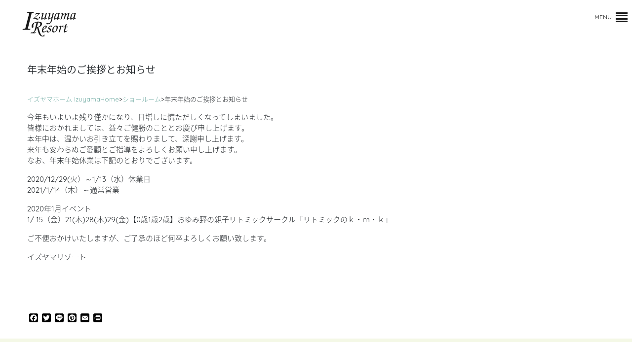

--- FILE ---
content_type: text/html; charset=UTF-8
request_url: https://izuyama.com/2020-12-29-2020-1-13/
body_size: 11756
content:
<!doctype html>
<html lang="ja">
<head>
	<meta charset="UTF-8">
	<meta name="viewport" content="width=device-width, initial-scale=1">
	
    <!-- Bootstrap -->
	<link rel="stylesheet" href="https://izuyama.com/wp/wp-content/themes/werk-sitedemo1/bootstrap-4.0.0.css" type="text/css" />
	<link rel="stylesheet" href="https://izuyama.com/wp/wp-content/themes/werk-sitedemo1/style.css" type="text/css" />

	<title>年末年始のご挨拶とお知らせ &#8211; イズヤマホーム IzuyamaHome</title>
<meta name='robots' content='max-image-preview:large' />
<link rel='dns-prefetch' href='//static.addtoany.com' />
<link rel='dns-prefetch' href='//cdn.jsdelivr.net' />
<link rel="alternate" type="application/rss+xml" title="イズヤマホーム IzuyamaHome &raquo; フィード" href="https://izuyama.com/feed/" />
<link rel="alternate" type="application/rss+xml" title="イズヤマホーム IzuyamaHome &raquo; コメントフィード" href="https://izuyama.com/comments/feed/" />
<link rel="alternate" type="application/rss+xml" title="イズヤマホーム IzuyamaHome &raquo; 年末年始のご挨拶とお知らせ のコメントのフィード" href="https://izuyama.com/2020-12-29-2020-1-13/feed/" />
<script type="text/javascript">
/* <![CDATA[ */
window._wpemojiSettings = {"baseUrl":"https:\/\/s.w.org\/images\/core\/emoji\/15.0.3\/72x72\/","ext":".png","svgUrl":"https:\/\/s.w.org\/images\/core\/emoji\/15.0.3\/svg\/","svgExt":".svg","source":{"concatemoji":"https:\/\/izuyama.com\/wp\/wp-includes\/js\/wp-emoji-release.min.js?ver=6.6.4"}};
/*! This file is auto-generated */
!function(i,n){var o,s,e;function c(e){try{var t={supportTests:e,timestamp:(new Date).valueOf()};sessionStorage.setItem(o,JSON.stringify(t))}catch(e){}}function p(e,t,n){e.clearRect(0,0,e.canvas.width,e.canvas.height),e.fillText(t,0,0);var t=new Uint32Array(e.getImageData(0,0,e.canvas.width,e.canvas.height).data),r=(e.clearRect(0,0,e.canvas.width,e.canvas.height),e.fillText(n,0,0),new Uint32Array(e.getImageData(0,0,e.canvas.width,e.canvas.height).data));return t.every(function(e,t){return e===r[t]})}function u(e,t,n){switch(t){case"flag":return n(e,"\ud83c\udff3\ufe0f\u200d\u26a7\ufe0f","\ud83c\udff3\ufe0f\u200b\u26a7\ufe0f")?!1:!n(e,"\ud83c\uddfa\ud83c\uddf3","\ud83c\uddfa\u200b\ud83c\uddf3")&&!n(e,"\ud83c\udff4\udb40\udc67\udb40\udc62\udb40\udc65\udb40\udc6e\udb40\udc67\udb40\udc7f","\ud83c\udff4\u200b\udb40\udc67\u200b\udb40\udc62\u200b\udb40\udc65\u200b\udb40\udc6e\u200b\udb40\udc67\u200b\udb40\udc7f");case"emoji":return!n(e,"\ud83d\udc26\u200d\u2b1b","\ud83d\udc26\u200b\u2b1b")}return!1}function f(e,t,n){var r="undefined"!=typeof WorkerGlobalScope&&self instanceof WorkerGlobalScope?new OffscreenCanvas(300,150):i.createElement("canvas"),a=r.getContext("2d",{willReadFrequently:!0}),o=(a.textBaseline="top",a.font="600 32px Arial",{});return e.forEach(function(e){o[e]=t(a,e,n)}),o}function t(e){var t=i.createElement("script");t.src=e,t.defer=!0,i.head.appendChild(t)}"undefined"!=typeof Promise&&(o="wpEmojiSettingsSupports",s=["flag","emoji"],n.supports={everything:!0,everythingExceptFlag:!0},e=new Promise(function(e){i.addEventListener("DOMContentLoaded",e,{once:!0})}),new Promise(function(t){var n=function(){try{var e=JSON.parse(sessionStorage.getItem(o));if("object"==typeof e&&"number"==typeof e.timestamp&&(new Date).valueOf()<e.timestamp+604800&&"object"==typeof e.supportTests)return e.supportTests}catch(e){}return null}();if(!n){if("undefined"!=typeof Worker&&"undefined"!=typeof OffscreenCanvas&&"undefined"!=typeof URL&&URL.createObjectURL&&"undefined"!=typeof Blob)try{var e="postMessage("+f.toString()+"("+[JSON.stringify(s),u.toString(),p.toString()].join(",")+"));",r=new Blob([e],{type:"text/javascript"}),a=new Worker(URL.createObjectURL(r),{name:"wpTestEmojiSupports"});return void(a.onmessage=function(e){c(n=e.data),a.terminate(),t(n)})}catch(e){}c(n=f(s,u,p))}t(n)}).then(function(e){for(var t in e)n.supports[t]=e[t],n.supports.everything=n.supports.everything&&n.supports[t],"flag"!==t&&(n.supports.everythingExceptFlag=n.supports.everythingExceptFlag&&n.supports[t]);n.supports.everythingExceptFlag=n.supports.everythingExceptFlag&&!n.supports.flag,n.DOMReady=!1,n.readyCallback=function(){n.DOMReady=!0}}).then(function(){return e}).then(function(){var e;n.supports.everything||(n.readyCallback(),(e=n.source||{}).concatemoji?t(e.concatemoji):e.wpemoji&&e.twemoji&&(t(e.twemoji),t(e.wpemoji)))}))}((window,document),window._wpemojiSettings);
/* ]]> */
</script>
<link rel='stylesheet' id='sbi_styles-css' href='https://izuyama.com/wp/wp-content/plugins/instagram-feed/css/sbi-styles.min.css?ver=6.6.1' type='text/css' media='all' />
<style id='wp-emoji-styles-inline-css' type='text/css'>

	img.wp-smiley, img.emoji {
		display: inline !important;
		border: none !important;
		box-shadow: none !important;
		height: 1em !important;
		width: 1em !important;
		margin: 0 0.07em !important;
		vertical-align: -0.1em !important;
		background: none !important;
		padding: 0 !important;
	}
</style>
<link rel='stylesheet' id='wp-block-library-css' href='https://izuyama.com/wp/wp-includes/css/dist/block-library/style.min.css?ver=6.6.4' type='text/css' media='all' />
<style id='classic-theme-styles-inline-css' type='text/css'>
/*! This file is auto-generated */
.wp-block-button__link{color:#fff;background-color:#32373c;border-radius:9999px;box-shadow:none;text-decoration:none;padding:calc(.667em + 2px) calc(1.333em + 2px);font-size:1.125em}.wp-block-file__button{background:#32373c;color:#fff;text-decoration:none}
</style>
<style id='global-styles-inline-css' type='text/css'>
:root{--wp--preset--aspect-ratio--square: 1;--wp--preset--aspect-ratio--4-3: 4/3;--wp--preset--aspect-ratio--3-4: 3/4;--wp--preset--aspect-ratio--3-2: 3/2;--wp--preset--aspect-ratio--2-3: 2/3;--wp--preset--aspect-ratio--16-9: 16/9;--wp--preset--aspect-ratio--9-16: 9/16;--wp--preset--color--black: #000000;--wp--preset--color--cyan-bluish-gray: #abb8c3;--wp--preset--color--white: #ffffff;--wp--preset--color--pale-pink: #f78da7;--wp--preset--color--vivid-red: #cf2e2e;--wp--preset--color--luminous-vivid-orange: #ff6900;--wp--preset--color--luminous-vivid-amber: #fcb900;--wp--preset--color--light-green-cyan: #7bdcb5;--wp--preset--color--vivid-green-cyan: #00d084;--wp--preset--color--pale-cyan-blue: #8ed1fc;--wp--preset--color--vivid-cyan-blue: #0693e3;--wp--preset--color--vivid-purple: #9b51e0;--wp--preset--gradient--vivid-cyan-blue-to-vivid-purple: linear-gradient(135deg,rgba(6,147,227,1) 0%,rgb(155,81,224) 100%);--wp--preset--gradient--light-green-cyan-to-vivid-green-cyan: linear-gradient(135deg,rgb(122,220,180) 0%,rgb(0,208,130) 100%);--wp--preset--gradient--luminous-vivid-amber-to-luminous-vivid-orange: linear-gradient(135deg,rgba(252,185,0,1) 0%,rgba(255,105,0,1) 100%);--wp--preset--gradient--luminous-vivid-orange-to-vivid-red: linear-gradient(135deg,rgba(255,105,0,1) 0%,rgb(207,46,46) 100%);--wp--preset--gradient--very-light-gray-to-cyan-bluish-gray: linear-gradient(135deg,rgb(238,238,238) 0%,rgb(169,184,195) 100%);--wp--preset--gradient--cool-to-warm-spectrum: linear-gradient(135deg,rgb(74,234,220) 0%,rgb(151,120,209) 20%,rgb(207,42,186) 40%,rgb(238,44,130) 60%,rgb(251,105,98) 80%,rgb(254,248,76) 100%);--wp--preset--gradient--blush-light-purple: linear-gradient(135deg,rgb(255,206,236) 0%,rgb(152,150,240) 100%);--wp--preset--gradient--blush-bordeaux: linear-gradient(135deg,rgb(254,205,165) 0%,rgb(254,45,45) 50%,rgb(107,0,62) 100%);--wp--preset--gradient--luminous-dusk: linear-gradient(135deg,rgb(255,203,112) 0%,rgb(199,81,192) 50%,rgb(65,88,208) 100%);--wp--preset--gradient--pale-ocean: linear-gradient(135deg,rgb(255,245,203) 0%,rgb(182,227,212) 50%,rgb(51,167,181) 100%);--wp--preset--gradient--electric-grass: linear-gradient(135deg,rgb(202,248,128) 0%,rgb(113,206,126) 100%);--wp--preset--gradient--midnight: linear-gradient(135deg,rgb(2,3,129) 0%,rgb(40,116,252) 100%);--wp--preset--font-size--small: 13px;--wp--preset--font-size--medium: 20px;--wp--preset--font-size--large: 36px;--wp--preset--font-size--x-large: 42px;--wp--preset--spacing--20: 0.44rem;--wp--preset--spacing--30: 0.67rem;--wp--preset--spacing--40: 1rem;--wp--preset--spacing--50: 1.5rem;--wp--preset--spacing--60: 2.25rem;--wp--preset--spacing--70: 3.38rem;--wp--preset--spacing--80: 5.06rem;--wp--preset--shadow--natural: 6px 6px 9px rgba(0, 0, 0, 0.2);--wp--preset--shadow--deep: 12px 12px 50px rgba(0, 0, 0, 0.4);--wp--preset--shadow--sharp: 6px 6px 0px rgba(0, 0, 0, 0.2);--wp--preset--shadow--outlined: 6px 6px 0px -3px rgba(255, 255, 255, 1), 6px 6px rgba(0, 0, 0, 1);--wp--preset--shadow--crisp: 6px 6px 0px rgba(0, 0, 0, 1);}:where(.is-layout-flex){gap: 0.5em;}:where(.is-layout-grid){gap: 0.5em;}body .is-layout-flex{display: flex;}.is-layout-flex{flex-wrap: wrap;align-items: center;}.is-layout-flex > :is(*, div){margin: 0;}body .is-layout-grid{display: grid;}.is-layout-grid > :is(*, div){margin: 0;}:where(.wp-block-columns.is-layout-flex){gap: 2em;}:where(.wp-block-columns.is-layout-grid){gap: 2em;}:where(.wp-block-post-template.is-layout-flex){gap: 1.25em;}:where(.wp-block-post-template.is-layout-grid){gap: 1.25em;}.has-black-color{color: var(--wp--preset--color--black) !important;}.has-cyan-bluish-gray-color{color: var(--wp--preset--color--cyan-bluish-gray) !important;}.has-white-color{color: var(--wp--preset--color--white) !important;}.has-pale-pink-color{color: var(--wp--preset--color--pale-pink) !important;}.has-vivid-red-color{color: var(--wp--preset--color--vivid-red) !important;}.has-luminous-vivid-orange-color{color: var(--wp--preset--color--luminous-vivid-orange) !important;}.has-luminous-vivid-amber-color{color: var(--wp--preset--color--luminous-vivid-amber) !important;}.has-light-green-cyan-color{color: var(--wp--preset--color--light-green-cyan) !important;}.has-vivid-green-cyan-color{color: var(--wp--preset--color--vivid-green-cyan) !important;}.has-pale-cyan-blue-color{color: var(--wp--preset--color--pale-cyan-blue) !important;}.has-vivid-cyan-blue-color{color: var(--wp--preset--color--vivid-cyan-blue) !important;}.has-vivid-purple-color{color: var(--wp--preset--color--vivid-purple) !important;}.has-black-background-color{background-color: var(--wp--preset--color--black) !important;}.has-cyan-bluish-gray-background-color{background-color: var(--wp--preset--color--cyan-bluish-gray) !important;}.has-white-background-color{background-color: var(--wp--preset--color--white) !important;}.has-pale-pink-background-color{background-color: var(--wp--preset--color--pale-pink) !important;}.has-vivid-red-background-color{background-color: var(--wp--preset--color--vivid-red) !important;}.has-luminous-vivid-orange-background-color{background-color: var(--wp--preset--color--luminous-vivid-orange) !important;}.has-luminous-vivid-amber-background-color{background-color: var(--wp--preset--color--luminous-vivid-amber) !important;}.has-light-green-cyan-background-color{background-color: var(--wp--preset--color--light-green-cyan) !important;}.has-vivid-green-cyan-background-color{background-color: var(--wp--preset--color--vivid-green-cyan) !important;}.has-pale-cyan-blue-background-color{background-color: var(--wp--preset--color--pale-cyan-blue) !important;}.has-vivid-cyan-blue-background-color{background-color: var(--wp--preset--color--vivid-cyan-blue) !important;}.has-vivid-purple-background-color{background-color: var(--wp--preset--color--vivid-purple) !important;}.has-black-border-color{border-color: var(--wp--preset--color--black) !important;}.has-cyan-bluish-gray-border-color{border-color: var(--wp--preset--color--cyan-bluish-gray) !important;}.has-white-border-color{border-color: var(--wp--preset--color--white) !important;}.has-pale-pink-border-color{border-color: var(--wp--preset--color--pale-pink) !important;}.has-vivid-red-border-color{border-color: var(--wp--preset--color--vivid-red) !important;}.has-luminous-vivid-orange-border-color{border-color: var(--wp--preset--color--luminous-vivid-orange) !important;}.has-luminous-vivid-amber-border-color{border-color: var(--wp--preset--color--luminous-vivid-amber) !important;}.has-light-green-cyan-border-color{border-color: var(--wp--preset--color--light-green-cyan) !important;}.has-vivid-green-cyan-border-color{border-color: var(--wp--preset--color--vivid-green-cyan) !important;}.has-pale-cyan-blue-border-color{border-color: var(--wp--preset--color--pale-cyan-blue) !important;}.has-vivid-cyan-blue-border-color{border-color: var(--wp--preset--color--vivid-cyan-blue) !important;}.has-vivid-purple-border-color{border-color: var(--wp--preset--color--vivid-purple) !important;}.has-vivid-cyan-blue-to-vivid-purple-gradient-background{background: var(--wp--preset--gradient--vivid-cyan-blue-to-vivid-purple) !important;}.has-light-green-cyan-to-vivid-green-cyan-gradient-background{background: var(--wp--preset--gradient--light-green-cyan-to-vivid-green-cyan) !important;}.has-luminous-vivid-amber-to-luminous-vivid-orange-gradient-background{background: var(--wp--preset--gradient--luminous-vivid-amber-to-luminous-vivid-orange) !important;}.has-luminous-vivid-orange-to-vivid-red-gradient-background{background: var(--wp--preset--gradient--luminous-vivid-orange-to-vivid-red) !important;}.has-very-light-gray-to-cyan-bluish-gray-gradient-background{background: var(--wp--preset--gradient--very-light-gray-to-cyan-bluish-gray) !important;}.has-cool-to-warm-spectrum-gradient-background{background: var(--wp--preset--gradient--cool-to-warm-spectrum) !important;}.has-blush-light-purple-gradient-background{background: var(--wp--preset--gradient--blush-light-purple) !important;}.has-blush-bordeaux-gradient-background{background: var(--wp--preset--gradient--blush-bordeaux) !important;}.has-luminous-dusk-gradient-background{background: var(--wp--preset--gradient--luminous-dusk) !important;}.has-pale-ocean-gradient-background{background: var(--wp--preset--gradient--pale-ocean) !important;}.has-electric-grass-gradient-background{background: var(--wp--preset--gradient--electric-grass) !important;}.has-midnight-gradient-background{background: var(--wp--preset--gradient--midnight) !important;}.has-small-font-size{font-size: var(--wp--preset--font-size--small) !important;}.has-medium-font-size{font-size: var(--wp--preset--font-size--medium) !important;}.has-large-font-size{font-size: var(--wp--preset--font-size--large) !important;}.has-x-large-font-size{font-size: var(--wp--preset--font-size--x-large) !important;}
:where(.wp-block-post-template.is-layout-flex){gap: 1.25em;}:where(.wp-block-post-template.is-layout-grid){gap: 1.25em;}
:where(.wp-block-columns.is-layout-flex){gap: 2em;}:where(.wp-block-columns.is-layout-grid){gap: 2em;}
:root :where(.wp-block-pullquote){font-size: 1.5em;line-height: 1.6;}
</style>
<link rel='stylesheet' id='contact-form-7-css' href='https://izuyama.com/wp/wp-content/plugins/contact-form-7/includes/css/styles.css?ver=5.9.8' type='text/css' media='all' />
<link rel='stylesheet' id='contact-form-7-confirm-css' href='https://izuyama.com/wp/wp-content/plugins/contact-form-7-add-confirm/includes/css/styles.css?ver=5.1' type='text/css' media='all' />
<link rel='stylesheet' id='megamenu-css' href='https://izuyama.com/wp/wp-content/uploads/maxmegamenu/style.css?ver=9aa27d' type='text/css' media='all' />
<link rel='stylesheet' id='dashicons-css' href='https://izuyama.com/wp/wp-includes/css/dashicons.min.css?ver=6.6.4' type='text/css' media='all' />
<link rel='stylesheet' id='werk-sitedemo1-style-css' href='https://izuyama.com/wp/wp-content/themes/werk-sitedemo1/style.css?ver=6.6.4' type='text/css' media='all' />
<link rel='stylesheet' id='addtoany-css' href='https://izuyama.com/wp/wp-content/plugins/add-to-any/addtoany.min.css?ver=1.16' type='text/css' media='all' />
<style id='addtoany-inline-css' type='text/css'>
.addtoany_content {
    clear: both;
    margin-top: 100px;
    margin-bottom: 30px;
}
</style>
<script type="text/javascript" id="addtoany-core-js-before">
/* <![CDATA[ */
window.a2a_config=window.a2a_config||{};a2a_config.callbacks=[];a2a_config.overlays=[];a2a_config.templates={};a2a_localize = {
	Share: "共有",
	Save: "ブックマーク",
	Subscribe: "購読",
	Email: "メール",
	Bookmark: "ブックマーク",
	ShowAll: "すべて表示する",
	ShowLess: "小さく表示する",
	FindServices: "サービスを探す",
	FindAnyServiceToAddTo: "追加するサービスを今すぐ探す",
	PoweredBy: "Powered by",
	ShareViaEmail: "メールでシェアする",
	SubscribeViaEmail: "メールで購読する",
	BookmarkInYourBrowser: "ブラウザにブックマーク",
	BookmarkInstructions: "このページをブックマークするには、 Ctrl+D または \u2318+D を押下。",
	AddToYourFavorites: "お気に入りに追加",
	SendFromWebOrProgram: "任意のメールアドレスまたはメールプログラムから送信",
	EmailProgram: "メールプログラム",
	More: "詳細&#8230;",
	ThanksForSharing: "共有ありがとうございます !",
	ThanksForFollowing: "フォローありがとうございます !"
};

a2a_config.icon_color="#000000";
/* ]]> */
</script>
<script type="text/javascript" defer src="https://static.addtoany.com/menu/page.js" id="addtoany-core-js"></script>
<script type="text/javascript" src="https://izuyama.com/wp/wp-includes/js/jquery/jquery.min.js?ver=3.7.1" id="jquery-core-js"></script>
<script type="text/javascript" src="https://izuyama.com/wp/wp-includes/js/jquery/jquery-migrate.min.js?ver=3.4.1" id="jquery-migrate-js"></script>
<script type="text/javascript" defer src="https://izuyama.com/wp/wp-content/plugins/add-to-any/addtoany.min.js?ver=1.1" id="addtoany-jquery-js"></script>
<link rel="https://api.w.org/" href="https://izuyama.com/wp-json/" /><link rel="alternate" title="JSON" type="application/json" href="https://izuyama.com/wp-json/wp/v2/posts/1285" /><link rel="EditURI" type="application/rsd+xml" title="RSD" href="https://izuyama.com/wp/xmlrpc.php?rsd" />
<meta name="generator" content="WordPress 6.6.4" />
<link rel="canonical" href="https://izuyama.com/2020-12-29-2020-1-13/" />
<link rel='shortlink' href='https://izuyama.com/?p=1285' />
<link rel="alternate" title="oEmbed (JSON)" type="application/json+oembed" href="https://izuyama.com/wp-json/oembed/1.0/embed?url=https%3A%2F%2Fizuyama.com%2F2020-12-29-2020-1-13%2F" />
<link rel="alternate" title="oEmbed (XML)" type="text/xml+oembed" href="https://izuyama.com/wp-json/oembed/1.0/embed?url=https%3A%2F%2Fizuyama.com%2F2020-12-29-2020-1-13%2F&#038;format=xml" />
<link rel="pingback" href="https://izuyama.com/wp/xmlrpc.php"><style>.simplemap img{max-width:none !important;padding:0 !important;margin:0 !important;}.staticmap,.staticmap img{max-width:100% !important;height:auto !important;}.simplemap .simplemap-content{display:none;}</style>
<script>var google_map_api_key = "AIzaSyDuXOXEqPAgt2RjEBrmWRNGiPaWmVRMGOI";</script><link rel="icon" href="https://izuyama.com/wp/wp-content/uploads/2018/06/cropped-izu_icon-1-32x32.png" sizes="32x32" />
<link rel="icon" href="https://izuyama.com/wp/wp-content/uploads/2018/06/cropped-izu_icon-1-192x192.png" sizes="192x192" />
<link rel="apple-touch-icon" href="https://izuyama.com/wp/wp-content/uploads/2018/06/cropped-izu_icon-1-180x180.png" />
<meta name="msapplication-TileImage" content="https://izuyama.com/wp/wp-content/uploads/2018/06/cropped-izu_icon-1-270x270.png" />
		<style type="text/css" id="wp-custom-css">
			.hd {opacity:0.9;}


.instaspace{padding:20px;}		</style>
		<style type="text/css">/** Mega Menu CSS: fs **/</style>
</head>

<body class="post-template-default single single-post postid-1285 single-format-standard mega-menu-menu-1 no-sidebar">
	<header class="container-fluid hd">
		  <h1><a href="https://izuyama.com/"><img src="https://izuyama.com/wp/wp-content/themes/werk-sitedemo1/images/logo.svg" height="50" alt="イズヤマホーム IzuyamaHome"></a></h1>
		  <nav><div id="mega-menu-wrap-menu-1" class="mega-menu-wrap"><div class="mega-menu-toggle"><div class="mega-toggle-blocks-left"></div><div class="mega-toggle-blocks-center"></div><div class="mega-toggle-blocks-right"><div class='mega-toggle-block mega-menu-toggle-block mega-toggle-block-1' id='mega-toggle-block-1' tabindex='0'><span class='mega-toggle-label' role='button' aria-expanded='false'><span class='mega-toggle-label-closed'>MENU</span><span class='mega-toggle-label-open'>CLOSE</span></span></div></div></div><ul id="mega-menu-menu-1" class="mega-menu max-mega-menu mega-menu-horizontal mega-no-js" data-event="hover_intent" data-effect="fade_up" data-effect-speed="400" data-effect-mobile="slide" data-effect-speed-mobile="400" data-mobile-force-width="false" data-second-click="close" data-document-click="collapse" data-vertical-behaviour="accordion" data-breakpoint="1400" data-unbind="true" data-mobile-state="collapse_all" data-hover-intent-timeout="300" data-hover-intent-interval="100"><li class='mega-menu-item mega-menu-item-type-post_type mega-menu-item-object-page mega-menu-item-has-children mega-menu-megamenu mega-align-bottom-left mega-menu-grid mega-has-description mega-menu-item-373' id='mega-menu-item-373'><a class="mega-menu-link" href="https://izuyama.com/about/" aria-haspopup="true" aria-expanded="false" tabindex="0"><span class="mega-description-group"><span class="mega-menu-title">当社について</span><span class="mega-menu-description">ABOUT</span></span><span class="mega-indicator"></span></a>
<ul class="mega-sub-menu">
<li class='mega-menu-row' id='mega-menu-373-0'>
	<ul class="mega-sub-menu">
<li class='mega-menu-column mega-menu-columns-12-of-12' id='mega-menu-373-0-0'>
		<ul class="mega-sub-menu">
<li class='mega-menu-item mega-menu-item-type-post_type mega-menu-item-object-page mega-menu-item-430' id='mega-menu-item-430'><a class="mega-menu-link" href="https://izuyama.com/about/healthhouse/">健康になる家づくり</a></li><li class='mega-menu-item mega-menu-item-type-post_type mega-menu-item-object-page mega-menu-item-431' id='mega-menu-item-431'><a class="mega-menu-link" href="https://izuyama.com/about/material/">こだわりの資材・設備</a></li><li class='mega-menu-item mega-menu-item-type-post_type mega-menu-item-object-page mega-menu-item-432' id='mega-menu-item-432'><a class="mega-menu-link" href="https://izuyama.com/about/housebuild-flow/">家づくりの流れとQ&#038;A</a></li><li class='mega-menu-item mega-menu-item-type-post_type mega-menu-item-object-page mega-menu-item-has-children mega-menu-item-433' id='mega-menu-item-433'><a class="mega-menu-link" href="https://izuyama.com/about/promise/">安心・安全のお約束<span class="mega-indicator"></span></a>
			<ul class="mega-sub-menu">
<li class='mega-menu-item mega-menu-item-type-post_type mega-menu-item-object-page mega-menu-item-434' id='mega-menu-item-434'><a class="mega-menu-link" href="https://izuyama.com/about/promise/60year-warranty/">千葉県初の構造・防水60年保障</a></li><li class='mega-menu-item mega-menu-item-type-post_type mega-menu-item-object-page mega-menu-item-435' id='mega-menu-item-435'><a class="mega-menu-link" href="https://izuyama.com/about/promise/financing-plan/">資金計画・ご相談</a></li>			</ul>
</li><li class='mega-menu-item mega-menu-item-type-post_type mega-menu-item-object-page mega-menu-item-436' id='mega-menu-item-436'><a class="mega-menu-link" href="https://izuyama.com/about/land-infomation/">土地のご案内</a></li><li class='mega-menu-item mega-menu-item-type-post_type mega-menu-item-object-page mega-menu-item-437' id='mega-menu-item-437'><a class="mega-menu-link" href="https://izuyama.com/about/curtain-information/">カーテンのご案内</a></li>		</ul>
</li>	</ul>
</li></ul>
</li><li class='mega-menu-item mega-menu-item-type-post_type mega-menu-item-object-page mega-menu-item-has-children mega-menu-megamenu mega-align-bottom-left mega-menu-grid mega-has-description mega-menu-item-379' id='mega-menu-item-379'><a class="mega-menu-link" href="https://izuyama.com/showroom/" aria-haspopup="true" aria-expanded="false" tabindex="0"><span class="mega-description-group"><span class="mega-menu-title">ショールーム</span><span class="mega-menu-description">SHOWROOM</span></span><span class="mega-indicator"></span></a>
<ul class="mega-sub-menu">
<li class='mega-menu-row' id='mega-menu-379-0'>
	<ul class="mega-sub-menu">
<li class='mega-menu-column mega-menu-columns-12-of-12' id='mega-menu-379-0-0'>
		<ul class="mega-sub-menu">
<li class='mega-menu-item mega-menu-item-type-post_type mega-menu-item-object-page mega-menu-item-438' id='mega-menu-item-438'><a class="mega-menu-link" href="https://izuyama.com/showroom/showroom-information/">ショールームのご案内</a></li><li class='mega-menu-item mega-menu-item-type-post_type mega-menu-item-object-page mega-menu-item-440' id='mega-menu-item-440'><a class="mega-menu-link" href="https://izuyama.com/showroom/exhibition-sale/">雑貨展示・販売ブース</a></li><li class='mega-menu-item mega-menu-item-type-post_type mega-menu-item-object-page mega-menu-item-439' id='mega-menu-item-439'><a class="mega-menu-link" href="https://izuyama.com/showroom/patty/">ハンバーグ&#038;カフェPatty</a></li><li class='mega-menu-item mega-menu-item-type-custom mega-menu-item-object-custom mega-menu-item-1079' id='mega-menu-item-1079'><a class="mega-menu-link" href="http://izuyama.com/category/new/?no=1">イズヤマリゾート新着情報</a></li><li class='mega-menu-item mega-menu-item-type-custom mega-menu-item-object-custom mega-menu-item-1080' id='mega-menu-item-1080'><a class="mega-menu-link" href="/category/new/?no=5">ショールームイベント情報</a></li><li class='mega-menu-item mega-menu-item-type-custom mega-menu-item-object-custom mega-menu-item-1081' id='mega-menu-item-1081'><a class="mega-menu-link" href="http://izuyama.com/category/new/?no=6">最新見学会情報</a></li>		</ul>
</li>	</ul>
</li></ul>
</li><li class='mega-menu-item mega-menu-item-type-post_type mega-menu-item-object-page mega-menu-item-has-children mega-menu-megamenu mega-align-bottom-left mega-menu-grid mega-has-description mega-menu-item-378' id='mega-menu-item-378'><a class="mega-menu-link" href="https://izuyama.com/housetype/" aria-haspopup="true" aria-expanded="false" tabindex="0"><span class="mega-description-group"><span class="mega-menu-title">建築タイプ</span><span class="mega-menu-description">HOUSE TYPE</span></span><span class="mega-indicator"></span></a>
<ul class="mega-sub-menu">
<li class='mega-menu-row' id='mega-menu-378-0'>
	<ul class="mega-sub-menu">
<li class='mega-menu-column mega-menu-columns-12-of-12' id='mega-menu-378-0-0'>
		<ul class="mega-sub-menu">
<li class='mega-menu-item mega-menu-item-type-post_type mega-menu-item-object-page mega-menu-item-has-children mega-menu-item-441' id='mega-menu-item-441'><a class="mega-menu-link" href="https://izuyama.com/housetype/fullorder/">注文住宅-フルオーダー<span class="mega-indicator"></span></a>
			<ul class="mega-sub-menu">
<li class='mega-menu-item mega-menu-item-type-post_type mega-menu-item-object-page mega-menu-item-442' id='mega-menu-item-442'><a class="mega-menu-link" href="https://izuyama.com/housetype/fullorder/natural/">ナチュラルスタイル</a></li><li class='mega-menu-item mega-menu-item-type-post_type mega-menu-item-object-page mega-menu-item-443' id='mega-menu-item-443'><a class="mega-menu-link" href="https://izuyama.com/housetype/fullorder/modern/">モダンスタイル</a></li><li class='mega-menu-item mega-menu-item-type-post_type mega-menu-item-object-page mega-menu-item-444' id='mega-menu-item-444'><a class="mega-menu-link" href="https://izuyama.com/housetype/fullorder/antique/">アンティークスタイル</a></li><li class='mega-menu-item mega-menu-item-type-post_type mega-menu-item-object-page mega-menu-item-445' id='mega-menu-item-445'><a class="mega-menu-link" href="https://izuyama.com/housetype/fullorder/oldstyle/">オールドスタイル</a></li><li class='mega-menu-item mega-menu-item-type-post_type mega-menu-item-object-page mega-menu-item-446' id='mega-menu-item-446'><a class="mega-menu-link" href="https://izuyama.com/housetype/fullorder/italystyle/">イタリアスタイル</a></li><li class='mega-menu-item mega-menu-item-type-custom mega-menu-item-object-custom mega-menu-item-1430' id='mega-menu-item-1430'><a class="mega-menu-link" href="https://www.immunity-home.com/">免疫力の家「免疫生活」</a></li>			</ul>
</li><li class='mega-menu-item mega-menu-item-type-post_type mega-menu-item-object-page mega-menu-item-447' id='mega-menu-item-447'><a class="mega-menu-link" href="https://izuyama.com/housetype/semiorder/">規格型住宅-セミオーダー</a></li><li class='mega-menu-item mega-menu-item-type-post_type mega-menu-item-object-page mega-menu-item-448' id='mega-menu-item-448'><a class="mega-menu-link" href="https://izuyama.com/housetype/shop-office/">店舗・オフィス</a></li><li class='mega-menu-item mega-menu-item-type-post_type mega-menu-item-object-page mega-menu-item-449' id='mega-menu-item-449'><a class="mega-menu-link" href="https://izuyama.com/housetype/reform/">リフォーム</a></li>		</ul>
</li>	</ul>
</li></ul>
</li><li class='mega-menu-item mega-menu-item-type-post_type mega-menu-item-object-page mega-menu-item-has-children mega-menu-megamenu mega-align-bottom-left mega-menu-grid mega-has-description mega-menu-item-377' id='mega-menu-item-377'><a class="mega-menu-link" href="https://izuyama.com/works/" aria-haspopup="true" aria-expanded="false" tabindex="0"><span class="mega-description-group"><span class="mega-menu-title">施工事例</span><span class="mega-menu-description">WORKS</span></span><span class="mega-indicator"></span></a>
<ul class="mega-sub-menu">
<li class='mega-menu-row' id='mega-menu-377-0'>
	<ul class="mega-sub-menu">
<li class='mega-menu-column mega-menu-columns-12-of-12' id='mega-menu-377-0-0'>
		<ul class="mega-sub-menu">
<li class='mega-menu-item mega-menu-item-type-post_type mega-menu-item-object-page mega-menu-item-450' id='mega-menu-item-450'><a class="mega-menu-link" href="https://izuyama.com/works/nowbuilding/">建築アルバム</a></li><li class='mega-menu-item mega-menu-item-type-post_type mega-menu-item-object-page mega-menu-item-1007' id='mega-menu-item-1007'><a class="mega-menu-link" href="https://izuyama.com/works/house-photo-gallery/">HOUSE PHOTO GALLERY</a></li>		</ul>
</li>	</ul>
</li></ul>
</li><li class='mega-menu-item mega-menu-item-type-post_type mega-menu-item-object-page mega-menu-item-has-children mega-menu-megamenu mega-align-bottom-left mega-menu-grid mega-has-description mega-menu-item-376' id='mega-menu-item-376'><a class="mega-menu-link" href="https://izuyama.com/company/" aria-haspopup="true" aria-expanded="false" tabindex="0"><span class="mega-description-group"><span class="mega-menu-title">会社案内</span><span class="mega-menu-description">COMPANY</span></span><span class="mega-indicator"></span></a>
<ul class="mega-sub-menu">
<li class='mega-menu-row' id='mega-menu-376-0'>
	<ul class="mega-sub-menu">
<li class='mega-menu-column mega-menu-columns-12-of-12' id='mega-menu-376-0-0'>
		<ul class="mega-sub-menu">
<li class='mega-menu-item mega-menu-item-type-post_type mega-menu-item-object-page mega-menu-item-451' id='mega-menu-item-451'><a class="mega-menu-link" href="https://izuyama.com/company/message/">代表挨拶</a></li><li class='mega-menu-item mega-menu-item-type-post_type mega-menu-item-object-page mega-menu-item-452' id='mega-menu-item-452'><a class="mega-menu-link" href="https://izuyama.com/company/profile/">会社情報</a></li><li class='mega-menu-item mega-menu-item-type-post_type mega-menu-item-object-page mega-menu-item-453' id='mega-menu-item-453'><a class="mega-menu-link" href="https://izuyama.com/company/recruit/">求人情報</a></li><li class='mega-menu-item mega-menu-item-type-custom mega-menu-item-object-custom mega-menu-item-454' id='mega-menu-item-454'><a target="_blank" class="mega-menu-link" href="http://izuyamaresort.blog81.fc2.com/">社長ブログ</a></li>		</ul>
</li>	</ul>
</li></ul>
</li><li class='mega-menu-item mega-menu-item-type-custom mega-menu-item-object-custom mega-menu-item-has-children mega-menu-megamenu mega-align-bottom-left mega-menu-grid mega-has-description mega-menu-item-1164' id='mega-menu-item-1164'><a class="mega-menu-link" href="http://izuyama.com/contact/" aria-haspopup="true" aria-expanded="false" tabindex="0"><span class="mega-description-group"><span class="mega-menu-title">お問い合わせ</span><span class="mega-menu-description">CONTACT</span></span><span class="mega-indicator"></span></a>
<ul class="mega-sub-menu">
<li class='mega-menu-row' id='mega-menu-1164-0'>
	<ul class="mega-sub-menu">
<li class='mega-menu-column mega-menu-columns-12-of-12' id='mega-menu-1164-0-0'></li>	</ul>
</li></ul>
</li></ul></div></nav>
	  </header>

	<div id="content" class="site-content">

	<section class="page-single container-fluid clearfix">
		
	  		
		<h1>年末年始のご挨拶とお知らせ</h1>
		<div class="breadcrumb" typeof="BreadcrumbList" vocab="http://schema.org/">
			<!-- Breadcrumb NavXT 7.3.1 -->
<span property="itemListElement" typeof="ListItem"><a property="item" typeof="WebPage" title="イズヤマホーム IzuyamaHomeへ移動する" href="https://izuyama.com" class="home" ><span property="name">イズヤマホーム IzuyamaHome</span></a><meta property="position" content="1"></span> &gt; <span property="itemListElement" typeof="ListItem"><a property="item" typeof="WebPage" title="Go to the ショールーム カテゴリー archives." href="https://izuyama.com/category/showroom/" class="taxonomy category" ><span property="name">ショールーム</span></a><meta property="position" content="2"></span> &gt; <span property="itemListElement" typeof="ListItem"><span property="name" class="post post-post current-item">年末年始のご挨拶とお知らせ</span><meta property="url" content="https://izuyama.com/2020-12-29-2020-1-13/"><meta property="position" content="3"></span>		</div>
		<p>今年もいよいよ残り僅かになり、日増しに慌ただしくなってしまいました。<br />
皆様におかれましては、益々ご健勝のこととお慶び申し上げます。<br />
本年中は、温かいお引き立てを賜わりまして、深謝申し上げます。<br />
来年も変わらぬご愛顧とご指導をよろしくお願い申し上げます。<br />
なお、年末年始休業は下記のとおりでございます。</p>
<p>2020/12/29(火）～1/13（水）休業日<br />
2021/1/14（木）～通常営業</p>
<p>2020年1月イベント<br />
1/ 15（金）21(木)28(木)29(金)【0歳1歳2歳】おゆみ野の親子リトミックサークル「リトミックのｋ・ｍ・ｋ」</p>
<p>ご不便おかけいたしますが、ご了承のほど何卒よろしくお願い致します。</p>
<p>イズヤマリゾート</p>
<div class="addtoany_share_save_container addtoany_content addtoany_content_bottom"><div class="a2a_kit a2a_kit_size_18 addtoany_list" data-a2a-url="https://izuyama.com/2020-12-29-2020-1-13/" data-a2a-title="年末年始のご挨拶とお知らせ"><a class="a2a_button_facebook" href="https://www.addtoany.com/add_to/facebook?linkurl=https%3A%2F%2Fizuyama.com%2F2020-12-29-2020-1-13%2F&amp;linkname=%E5%B9%B4%E6%9C%AB%E5%B9%B4%E5%A7%8B%E3%81%AE%E3%81%94%E6%8C%A8%E6%8B%B6%E3%81%A8%E3%81%8A%E7%9F%A5%E3%82%89%E3%81%9B" title="Facebook" rel="nofollow noopener" target="_blank"></a><a class="a2a_button_twitter" href="https://www.addtoany.com/add_to/twitter?linkurl=https%3A%2F%2Fizuyama.com%2F2020-12-29-2020-1-13%2F&amp;linkname=%E5%B9%B4%E6%9C%AB%E5%B9%B4%E5%A7%8B%E3%81%AE%E3%81%94%E6%8C%A8%E6%8B%B6%E3%81%A8%E3%81%8A%E7%9F%A5%E3%82%89%E3%81%9B" title="Twitter" rel="nofollow noopener" target="_blank"></a><a class="a2a_button_line" href="https://www.addtoany.com/add_to/line?linkurl=https%3A%2F%2Fizuyama.com%2F2020-12-29-2020-1-13%2F&amp;linkname=%E5%B9%B4%E6%9C%AB%E5%B9%B4%E5%A7%8B%E3%81%AE%E3%81%94%E6%8C%A8%E6%8B%B6%E3%81%A8%E3%81%8A%E7%9F%A5%E3%82%89%E3%81%9B" title="Line" rel="nofollow noopener" target="_blank"></a><a class="a2a_button_pinterest" href="https://www.addtoany.com/add_to/pinterest?linkurl=https%3A%2F%2Fizuyama.com%2F2020-12-29-2020-1-13%2F&amp;linkname=%E5%B9%B4%E6%9C%AB%E5%B9%B4%E5%A7%8B%E3%81%AE%E3%81%94%E6%8C%A8%E6%8B%B6%E3%81%A8%E3%81%8A%E7%9F%A5%E3%82%89%E3%81%9B" title="Pinterest" rel="nofollow noopener" target="_blank"></a><a class="a2a_button_email" href="https://www.addtoany.com/add_to/email?linkurl=https%3A%2F%2Fizuyama.com%2F2020-12-29-2020-1-13%2F&amp;linkname=%E5%B9%B4%E6%9C%AB%E5%B9%B4%E5%A7%8B%E3%81%AE%E3%81%94%E6%8C%A8%E6%8B%B6%E3%81%A8%E3%81%8A%E7%9F%A5%E3%82%89%E3%81%9B" title="Email" rel="nofollow noopener" target="_blank"></a><a class="a2a_button_print" href="https://www.addtoany.com/add_to/print?linkurl=https%3A%2F%2Fizuyama.com%2F2020-12-29-2020-1-13%2F&amp;linkname=%E5%B9%B4%E6%9C%AB%E5%B9%B4%E5%A7%8B%E3%81%AE%E3%81%94%E6%8C%A8%E6%8B%B6%E3%81%A8%E3%81%8A%E7%9F%A5%E3%82%89%E3%81%9B" title="Print" rel="nofollow noopener" target="_blank"></a></div></div>		
						
	  </section>


<footer class="container-fluid">
	  <div class="company">
	  <font size=6>イズヤマホーム</font><br>
  	    伊豆山建設株式会社<br>
		<small>建設業 千葉県(般-4)第30388号</small>
		<h3>イズヤマホーム ショールーム</h3>
		<p>〒266-0033 千葉県千葉市緑区おゆみ野南6-7-2　TEL 043-291-6776 / FAX 043-292-5042　営業時間 10:00-18:00　毎週水曜日定休　<a href="https://goo.gl/maps/LpPdPM1wy2q" target="blank">MAP</a>→</p>
		<h3>ハンバーグ&amp;カフェ Patty -ぱてぃ-</h3>
		<p>ショールーム内　TEL 043-291-2552　営業時間 月～金11:00-15:00(L.O.14:00) / 土日祝11:00-16:00(L.O.15:00)　毎週水曜日定休　<a href="https://goo.gl/maps/LpPdPM1wy2q" target="blank">MAP</a>→</p>
		  <!--
		<h3>免疫生活ホルミシスハウス®</h3>
		<p><a href="http://hormesis-house.com/" target="blank">http://hormesis-house.com/</a></p>
-->
		</div>
  	  <div class="ft-nav container-fluid">
  	    <div class="row">
  	      <div class="col-xl-2 ft-nav-col">
			<h4>当社について</h4>
			<ul>
			<!--<li><a href="http://izuyama.com/about/healthhouse/">健康になる家づくり</a></li>-->
			<li><a href="http://izuyama.com/about/material/">こだわりの資材・設備</a></li>
			<li><a href="http://izuyama.com/about/housebuild-flow/">家づくりの流れ</a></li>
			<li><a href="http://izuyama.com/about/promise/60year-warranty/">60年保障</a></li>
			<li><a href="http://izuyama.com/about/promise/financing-plan/">資金計画</a></li>
			<li><a href="http://izuyama.com/about/land-infomation/">土地のご案内</a></li>
			<li><a href="http://izuyama.com/about/curtain-information/">カーテンのご案内</a></li>
			</ul>
			</div>
  	      <div class="col-xl-2 ft-nav-col">
			<h4>ショールーム</h4>
			<ul>
			<li><a href="http://izuyama.com/showroom/showroom-information/">ショールームのご案内</a></li>
			<li><a href="http://izuyama.com/showroom/exhibition-sale/">雑貨展示・販売ブース</a></li>
			<li><a href="http://izuyama.com/showroom/patty/">ハンバーグ&amp;カフェ Patty</a></li>
			<li><a href="http://izuyama.com/category/new/?no=1">イズヤマホーム新着情報</a></li>
			<li><a href="http://izuyama.com/category/new/?no=5">ショールームイベント情報</a></li>
			<li><a href="http://izuyama.com/category/new/?no=6">最新見学会情報</a></li>
			</ul>
			</div>
  	      <div class="col-xl-2 ft-nav-col">
			<h4>建築タイプ</h4>
			<ul>
			<li><a href="http://izuyama.com/housetype/fullorder/">フルオーダー(注文住宅)</a></li>
			<li>-<a href="http://izuyama.com/housetype/fullorder/natural/">ナチュラルスタイル</a></li>
			<li>-<a href="http://izuyama.com/housetype/fullorder/modern/">モダンスタイル</a></li>
			<li>-<a href="http://izuyama.com/housetype/fullorder/antique/">アンティークスタイル</a></li>
			<li>-<a href="http://izuyama.com/housetype/fullorder/oldstyle/">オールドスタイル</a></li>
			<li>-<a href="http://izuyama.com/housetype/fullorder/italystyle/">イタリアスタイル</a></li>
			<li><a href="http://izuyama.com/housetype/semiorder/">セミオーダー(規格型住宅)</a></li>
			<li><a href="https://www.immunity-home.com/">免疫生活「免疫力の家」</a></li>
			<li><a href="http://izuyama.com/housetype/shop-office/">店舗・オフィス</a></li>
			<li><a href="http://izuyama.com/housetype/reform/">リフォーム</a></li>
			</ul>
			</div>
  	      <div class="col-xl-2 ft-nav-col">
			<h4>施工事例</h4>
			<ul>
			<li><a href="http://izuyama.com/works/nowbuilding/">建築アルバム</a></li>
			<li><a href="http://izuyama.com/works/house-photo-gallery/">PHOTO GALLERY</a></li>
			</ul>
			</div>
  	      <div class="col-xl-2 ft-nav-col">
			<h4>会社案内</h4>
			<ul>
			<li><a href="http://izuyama.com/company/message/">代表挨拶</a></li>
			<li><a href="http://izuyama.com/company/profile/">会社情報</a></li>
			<li><a href="http://izuyama.com/company/recruit/">求人情報</a></li>
			<!--
			<li><a href="http://izuyamaresort.blog81.fc2.com/" target="blank">社長ブログ</a></li>
			-->
			
			</ul>
			</div>
  	      <div class="col-xl-2 ft-nav-col">
			<h4>お問い合わせ</h4>
			<ul>
			<li><a href="http://izuyama.com/contact/">各種お問い合わせ</a></li>
			<li><a href="http://izuyama.com/contact/" target="blank">資料請求をする</a></li>
			</ul>
			</div>
        </div>
  	  </div>
		
		
  	  <div class="copyright">&copy;IZUYAMA KENSETSU Ltd.</div>
  	</footer>

	<!-- jQuery (necessary for Bootstrap's JavaScript plugins) --> 
  <script src="https://izuyama.com/wp/wp-content/themes/werk-sitedemo1/js/jquery-3.2.1.min.js"></script>

	<!-- Include all compiled plugins (below), or include individual files as needed -->
  <script src="https://izuyama.com/wp/wp-content/themes/werk-sitedemo1/js/popper.min.js"></script> 
  <script src="https://izuyama.com/wp/wp-content/themes/werk-sitedemo1/js/bootstrap-4.0.0.js"></script>

<!-- Instagram Feed JS -->
<script type="text/javascript">
var sbiajaxurl = "https://izuyama.com/wp/wp-admin/admin-ajax.php";
</script>
<script type="text/javascript" src="https://izuyama.com/wp/wp-includes/js/dist/hooks.min.js?ver=2810c76e705dd1a53b18" id="wp-hooks-js"></script>
<script type="text/javascript" src="https://izuyama.com/wp/wp-includes/js/dist/i18n.min.js?ver=5e580eb46a90c2b997e6" id="wp-i18n-js"></script>
<script type="text/javascript" id="wp-i18n-js-after">
/* <![CDATA[ */
wp.i18n.setLocaleData( { 'text direction\u0004ltr': [ 'ltr' ] } );
/* ]]> */
</script>
<script type="text/javascript" src="https://izuyama.com/wp/wp-content/plugins/contact-form-7/includes/swv/js/index.js?ver=5.9.8" id="swv-js"></script>
<script type="text/javascript" id="contact-form-7-js-extra">
/* <![CDATA[ */
var wpcf7 = {"api":{"root":"https:\/\/izuyama.com\/wp-json\/","namespace":"contact-form-7\/v1"}};
/* ]]> */
</script>
<script type="text/javascript" id="contact-form-7-js-translations">
/* <![CDATA[ */
( function( domain, translations ) {
	var localeData = translations.locale_data[ domain ] || translations.locale_data.messages;
	localeData[""].domain = domain;
	wp.i18n.setLocaleData( localeData, domain );
} )( "contact-form-7", {"translation-revision-date":"2024-07-17 08:16:16+0000","generator":"GlotPress\/4.0.1","domain":"messages","locale_data":{"messages":{"":{"domain":"messages","plural-forms":"nplurals=1; plural=0;","lang":"ja_JP"},"This contact form is placed in the wrong place.":["\u3053\u306e\u30b3\u30f3\u30bf\u30af\u30c8\u30d5\u30a9\u30fc\u30e0\u306f\u9593\u9055\u3063\u305f\u4f4d\u7f6e\u306b\u7f6e\u304b\u308c\u3066\u3044\u307e\u3059\u3002"],"Error:":["\u30a8\u30e9\u30fc:"]}},"comment":{"reference":"includes\/js\/index.js"}} );
/* ]]> */
</script>
<script type="text/javascript" src="https://izuyama.com/wp/wp-content/plugins/contact-form-7/includes/js/index.js?ver=5.9.8" id="contact-form-7-js"></script>
<script type="text/javascript" src="https://izuyama.com/wp/wp-includes/js/jquery/jquery.form.min.js?ver=4.3.0" id="jquery-form-js"></script>
<script type="text/javascript" src="https://izuyama.com/wp/wp-content/plugins/contact-form-7-add-confirm/includes/js/scripts.js?ver=5.1" id="contact-form-7-confirm-js"></script>
<script type="text/javascript" src="https://izuyama.com/wp/wp-content/themes/werk-sitedemo1/js/navigation.js?ver=20151215" id="werk-sitedemo1-navigation-js"></script>
<script type="text/javascript" src="https://izuyama.com/wp/wp-content/themes/werk-sitedemo1/js/skip-link-focus-fix.js?ver=20151215" id="werk-sitedemo1-skip-link-focus-fix-js"></script>
<script type="text/javascript" id="wpfront-scroll-top-js-extra">
/* <![CDATA[ */
var wpfront_scroll_top_data = {"data":{"css":"#wpfront-scroll-top-container{display:none;position:fixed;cursor:pointer;z-index:9999;opacity:0}#wpfront-scroll-top-container div.text-holder{padding:3px 10px;border-radius:3px;-webkit-border-radius:3px;-webkit-box-shadow:4px 4px 5px 0 rgba(50,50,50,.5);-moz-box-shadow:4px 4px 5px 0 rgba(50,50,50,.5);box-shadow:4px 4px 5px 0 rgba(50,50,50,.5)}#wpfront-scroll-top-container a{outline-style:none;box-shadow:none;text-decoration:none}#wpfront-scroll-top-container {right: 20px;bottom: 20px;}        #wpfront-scroll-top-container img {\n            width: 40px;\n            height: 40px;\n        }\n        ","html":"<div id=\"wpfront-scroll-top-container\"><img src=\"https:\/\/izuyama.com\/wp\/wp-content\/plugins\/wpfront-scroll-top\/images\/icons\/39.png\" alt=\"\" title=\"\" \/><\/div>","data":{"hide_iframe":false,"button_fade_duration":200,"auto_hide":false,"auto_hide_after":2,"scroll_offset":500,"button_opacity":0.8000000000000000444089209850062616169452667236328125,"button_action":"top","button_action_element_selector":"","button_action_container_selector":"html, body","button_action_element_offset":"0","scroll_duration":400}}};
/* ]]> */
</script>
<script type="text/javascript" src="https://izuyama.com/wp/wp-content/plugins/wpfront-scroll-top/js/wpfront-scroll-top.min.js?ver=2.2.10081" id="wpfront-scroll-top-js"></script>
<script type="text/javascript" id="wp_slimstat-js-extra">
/* <![CDATA[ */
var SlimStatParams = {"ajaxurl":"https:\/\/izuyama.com\/wp\/wp-admin\/admin-ajax.php","baseurl":"\/","dnt":"noslimstat,ab-item","ci":"YTo0OntzOjEyOiJjb250ZW50X3R5cGUiO3M6NDoicG9zdCI7czo4OiJjYXRlZ29yeSI7czoxOiI1IjtzOjEwOiJjb250ZW50X2lkIjtpOjEyODU7czo2OiJhdXRob3IiO3M6MTM6Iml6dXlhbWFyZXNvcnQiO30-.53da18debecb03f99959ee753b385125"};
/* ]]> */
</script>
<script defer type="text/javascript" src="https://cdn.jsdelivr.net/wp/wp-slimstat/tags/5.2.8/wp-slimstat.min.js" id="wp_slimstat-js"></script>
<script type="text/javascript" src="https://izuyama.com/wp/wp-includes/js/hoverIntent.min.js?ver=1.10.2" id="hoverIntent-js"></script>
<script type="text/javascript" id="megamenu-js-extra">
/* <![CDATA[ */
var megamenu = {"timeout":"300","interval":"100"};
/* ]]> */
</script>
<script type="text/javascript" src="https://izuyama.com/wp/wp-content/plugins/megamenu/js/maxmegamenu.js?ver=3.3.1.2" id="megamenu-js"></script>

<!-- Shortcodes Ultimate custom CSS - start -->
<style type="text/css">
.su-column-inner {
    font-size: 15px;
}

.su-note-inner {
    padding: 2em;
    font-size: 15px;
}

.su-button-style-default span {
    margin: 15px;
}

@media (max-width:768px){

.su-column-inner {
    font-size: 14px;
}

.su-note-inner {
    font-size: 14px;
}
}
</style>
<!-- Shortcodes Ultimate custom CSS - end -->

</body>
</html>


--- FILE ---
content_type: text/html; charset=UTF-8
request_url: https://izuyama.com/wp/wp-admin/admin-ajax.php
body_size: -24
content:
126296.8fd679b748ba7364ff663e7ca9a6c55f

--- FILE ---
content_type: text/css
request_url: https://izuyama.com/wp/wp-content/themes/werk-sitedemo1/style.css
body_size: 2304
content:
@charset "utf-8";
@import url(https://fonts.googleapis.com/css?family=Quicksand);
@import url(https://fonts.googleapis.com/earlyaccess/notosansjapanese.css);

/*!
Theme Name: werk-sitedemo1
Theme URI: http://underscores.me/
Author: Underscores.me
Author URI: http://underscores.me/
Description: Description
Version: 1.0.0
License: GNU General Public License v2 or later
License URI: LICENSE
Text Domain: werk-sitedemo1
Tags: custom-background, custom-logo, custom-menu, featured-images, threaded-comments, translation-ready
*/

body{
    font-family: 'Quicksand', "Noto Sans Japanese";
	font-weight: 200;
    margin-top: 0px;
    margin-left: auto;
    margin-right: auto;
}

a{
  transition: color .3s;
  color: #73ada5;
  word-wrap:break-word;
  text-decoration:none;
}

a:hover {
	color: #777;
	text-decoration:none;
}

header{
    height: 100px;
    background-color: #FFFFFF;
    position: fixed;
    z-index: 100;
}
.hd {
    padding-right: 0px;

}

h1{
    float: left;
	padding-top: 20px;
	padding-left: 30px;
}

nav{
    float: right;
    padding-top: 20px;
    width: 70%;
    text-align: right;
}

.slider {
    padding-top: 100px;



}
.catch {
    text-align: center;
    padding-top: 30px;
    padding-bottom: 30px;
    margin-top: 50px;
}
.catch h2 {
    font-size: 25px;
    color: #000000;
}
.catch small {
    font-size: 13px;
    color: #83867E;
}
.style1 {
    padding-top: 0px;
    padding-left: 0px;
    padding-right: 0px;
    padding-bottom: 0px;
    background-color: #FFFFFF;
    text-align: center;
}
.style1 img {
    margin-bottom: 20px;
}
.style1 small {
    font-size: 15px;
    font-weight: 100;
    padding-top: 0px;
    padding-bottom: 0px;
}
.style1 p {
    font-size: 40px;
    font-weight: 400;
    padding-top: 0px;
    padding-bottom: 0px;
    margin-top: 0px;
}
.style1 button {
    background-color: #FFFFFF;
    font-weight: 200;
    font-size: 15px;
    border: thin solid #000000;
    border-radius: 0px;
    padding-top: 20px;
    padding-right: 20px;
    padding-bottom: 20px;
    padding-left: 20px;
    margin-bottom: 30px;
}
.news {
	max-width: 600px;
    padding-bottom: 40px;

}
.news dt {
    font-weight: 100;
    font-size: 14px;
}
.news dd {
    font-size: 16px;
    padding-top: 15px;
}






.style2 {
    padding-top: 0px;
    padding-left: 0px;
    padding-right: 0px;
    padding-bottom: 0px;
    background-color: #FFFFFF;
    text-align: center;
    margin-top: 20px;
}
.style2 h3 {
    color: #5c7886;
}
.style2 h4 {
    font-size: 20px;
    margin-bottom: 20px;
    margin-top: 20px;
}


.style2 p {
    font-size: 14px;
    padding-left: 150px;
    padding-right: 150px;
    text-align: left;
}
.style2 button {
    background-color: #FFFFFF;
    font-weight: 200;
    font-size: 15px;
    border: thin solid #000000;
    border-radius: 0px;
    padding-top: 20px;
    padding-right: 20px;
    padding-bottom: 20px;
    padding-left: 20px;
    margin-bottom: 30px;
}
.style3 {
    padding-top: 0px;
    padding-left: 0px;
    padding-right: 0px;
    padding-bottom: 0px;
    text-align: center;
    background-color: #f6f5ec;
    border-radius: 0px;
}
.style3 img {
    margin-bottom: 20px;
    margin-top: 30px;
}
.style3 small {
    font-size: 15px;
    font-weight: 100;
}
.style3 p {
    font-size: 22px;
    font-weight: 400;
}
.style3 button {
    background-color: #f6f5ec;
    font-weight: 200;
    font-size: 15px;
    border: thin solid #000000;
    border-radius: 0px;
    padding-top: 20px;
    padding-right: 20px;
    padding-bottom: 20px;
    padding-left: 20px;
    margin-bottom: 30px;
}
.style4 {
    background-color: #FFFFFF;
    padding-top: 0px;
    padding-bottom: 0px;
    text-align: center;
}
.style4 h3 {
    font-size: 50px;
    font-weight: bold;
}

.style4 p {
    font-size: 14px;
    padding-left: 150px;
    padding-right: 150px;
    text-align: left;
    margin-bottom: 30px;
}
.style4 button {
    background-color: #FFFFFF;
    font-weight: 200;
    font-size: 15px;
    border: thin solid #000000;
    border-radius: 0px;
    padding-top: 20px;
	padding-right: 80px;
    padding-bottom: 20px;
	padding-left: 80px;
    margin-bottom: 30px;
}
.reverse {
	display: flex;
	flex-direction: row-reverse;
}
.housetype-style {
    display: flex;
    align-items: center;
    justify-content: center;
}

.housetype {
    margin-left: 0px;
    margin-right: 0px;
    padding-left: 0px;
    padding-right: 0px;
    display: flex;
    align-items: center;
    justify-content: center;
}
.housetypetext {
    background-color: #FFFFFF;
    text-align: center;
    position: relative;
    padding-left: 40px;
    padding-right: 40px;
    margin-bottom: 0px;
    margin-top: 0px;
}
.housetypetext h3 {
    font-size: 27px;
    margin-top: 0px;
    margin-bottom: 0px;
}
.housetypetext small {
    color: #b49c59;
}

.housetypetext p {
    font-size: 14px;
    margin-top: 20px;
    margin-bottom: 20px;
    text-align: left;
}
.housetypetext button {
    background-color: #FFFFFF;
    font-weight: 200;
    font-size: 15px;
    border: thin solid #000000;
    border-radius: 0px;
    padding-top: 20px;
    padding-right: 20px;
    padding-bottom: 20px;
    padding-left: 20px;
    margin-bottom: 30px;
}
.page-single {
    padding-top: 100px;
	max-width: 1200px;
}

.page-single h1 {
    padding-top: 30px;
    padding-bottom: 30px;
    font-size: 20px;
    width: 100%;
    font-weight: 300;
    padding-left: 0px;
    padding-right: 0px;
}
.page-single h2 {
    font-size: 19px;
    font-weight: 300;
    border-left: 3px solid #000000;
    margin-top: 40px;
    margin-bottom: 40px;
    padding-left: 10px;

}
.page-single h3 {
    font-size: 18px;
    font-weight: 300;
    margin-top: 40px;
    margin-bottom: 40px;
    border-left-width: 4px;
    border-left-style: double;
    padding-left: 10px;
}
.page-single h4 {
    font-weight: 300;
    font-size: 18px;
    padding-left: 10px;
    margin-top: 40px;
    margin-bottom: 40px;


}
.page-single h5 {
    font-weight: 300;
    font-size: 17px;
    padding-left: 10px;
    margin-top: 40px;
    margin-bottom: 40px;


}



.page-single .breadcrumb {
    font-size: 13px;
    background-color: transparent;
    padding-left: 0px;
    width: 100%;
    padding-right: 0px;
    padding-top: 0px;
    padding-bottom: 0px;
}
.page-single .contents {
    padding-left: auto;
    padding-right: auto;
    padding-top: 20px;
    padding-bottom: 40px;
}

.page-single p {
    font-size: 15px;
}

.font-bold{
	font-weight:400;
}

.font-big {
    font-size: 28px;
	font-weight:bold;
}

.font-red{
	color:#ff0000;
}

.font-big-red{
	font-weight:bold;
	font-size:28px;
	color:#ff0000;
}

.font-maker{
	background: linear-gradient(transparent 60%, #ffff66 60%);
}


footer {
    background-color: #f4f8e6;
    padding-top: 60px;
    padding-left: auto;
    padding-right: auto;
    text-align: center;
}
.company {
    padding-top: 20px;
    padding-right: 20px;
    padding-bottom: 20px;
    padding-left: 20px;
    border: thin solid #000000;
    margin-bottom: 60px;
}
.company h2 {
    font-size: 20px;
}
.company h3 {
    font-size: 16px;
    font-weight: 300;
    margin-top: 40px;
    margin-bottom: 20px;
}
.company p {
    font-size: 14px;
}
.ft-nav {
    margin-bottom: 50px;
    text-align: left;
}
.ft-nav-col {
}
.ft-nav-col h4 {
    font-weight: 300;
    font-size: 16px;
    margin-bottom: 30px;
    padding-left: 35px;
    border-left: 4px solid #000000;
}
.ft-nav-col ul {
    margin-bottom: 30px;

}

.ft-nav-col li {
    padding-bottom: 10px;
    list-style: none;
    font-size: 13px;
    color: #000000;
}
.ft-nav-col ul li a {
    color: #000000;
}




.copyright {
    font-size: 13px;
    padding-top: 20px;
    padding-bottom: 20px;
}

/***contactform7***/
input, select, optgroup, textarea {
    width: 100%;
}

select {
    font-weight: 200;
    padding-left: 10px;
    padding-top: 20px;
    padding-bottom: 20px;
}

option {
    font-weight: 200;
}

/* 入力項目を見やすくする */
input.wpcf7-form-control.wpcf7-text,
textarea.wpcf7-form-control.wpcf7-textarea {
	width: 100%;
	padding: 8px 15px;
	margin-right: 10px;
	margin-top: 10px;
	border: 1px solid #000000;
	border-radius: 0px;
}
textarea.wpcf7-form-control.wpcf7-textarea {
	height: 200px;
}

/* 送信ボタンを見やすくする */
input.wpcf7-submit {
	width: 100%;
	height: 80px;
	background: #008B8B;
	color: #fff;
	font-size: 16px;
	font-weight: 500;
	border: 1px solid #fff;
	border-radius: 6px;
}

/* エラーメッセージを見やすくする */
span.wpcf7-not-valid-tip,
.wpcf7-response-output.wpcf7-validation-errors {
	color: red;
	font-weight: 600;
}














/***メディアごと***/

@media (max-width:768px){
	
	header{
    height: 90px;
}
	.slider{
		padding-top: 90px;
	}
	h1{
		padding-left: 0px;
	}
	h1 img{
		height: 40px;
	}
	nav{
	padding-top: 30px;
}
.catch {
    margin-top: 0px;
}

.catch h2 {
    font-size: 20px;
}
.catch small {
    font-size: 12px;
}
.style1 p {
    font-size: 33px;
}
.news dd {
    font-size: 14px;
}

.style2 h3 {
    font-size: 26px;
}
.style2 h4 {
    font-size: 15px;
}
.style2 p {
    padding-left: 0px;
    padding-right: 0px;
    font-size: 13px;
}



.style3 p {
    font-size: 20px;
}
.style4 h3 {
    font-size: 40px;
}

.style4 p {
    padding-left: 0px;
    padding-right: 0px;
    font-size: 13px;
}

.reverse {
	display: block;
}
.housetypetext {
    padding-left: 10px;
    padding-right: 10px;
    padding-bottom: 0px;
}
.housetypetext h3 {
    font-size: 26px;
}

.housetypetext p {
    font-size: 13px;
}
.company p {
    font-size: 13px;
}
.page-single {
    padding-top: 90px;
}
.page-single h1 {
    font-size: 16px;
    font-weight: 400;
}
.page-single h2 {
    font-size: 16px;
    font-weight: 400;
}
.page-single h3 {
    font-size: 16px;
    font-weight: 400;
}
.page-single h4 {
    font-size: 16px;
    font-weight: 400;
}
.page-single h5 {
    font-size: 15px;
    font-weight: 400;
}

.page-single .breadcrumb {
    font-size: 12px;
}
.page-single p {
    font-size: 14px;
}

.ft-nav-col h4 {
	font-size: 15px;
}

.font-big {
    font-size: 20px;
	font-weight:bold;
}
	
.font-big-red{
	font-size:20px;
}

}


--- FILE ---
content_type: text/css
request_url: https://izuyama.com/wp/wp-content/themes/werk-sitedemo1/style.css?ver=6.6.4
body_size: 2304
content:
@charset "utf-8";
@import url(https://fonts.googleapis.com/css?family=Quicksand);
@import url(https://fonts.googleapis.com/earlyaccess/notosansjapanese.css);

/*!
Theme Name: werk-sitedemo1
Theme URI: http://underscores.me/
Author: Underscores.me
Author URI: http://underscores.me/
Description: Description
Version: 1.0.0
License: GNU General Public License v2 or later
License URI: LICENSE
Text Domain: werk-sitedemo1
Tags: custom-background, custom-logo, custom-menu, featured-images, threaded-comments, translation-ready
*/

body{
    font-family: 'Quicksand', "Noto Sans Japanese";
	font-weight: 200;
    margin-top: 0px;
    margin-left: auto;
    margin-right: auto;
}

a{
  transition: color .3s;
  color: #73ada5;
  word-wrap:break-word;
  text-decoration:none;
}

a:hover {
	color: #777;
	text-decoration:none;
}

header{
    height: 100px;
    background-color: #FFFFFF;
    position: fixed;
    z-index: 100;
}
.hd {
    padding-right: 0px;

}

h1{
    float: left;
	padding-top: 20px;
	padding-left: 30px;
}

nav{
    float: right;
    padding-top: 20px;
    width: 70%;
    text-align: right;
}

.slider {
    padding-top: 100px;



}
.catch {
    text-align: center;
    padding-top: 30px;
    padding-bottom: 30px;
    margin-top: 50px;
}
.catch h2 {
    font-size: 25px;
    color: #000000;
}
.catch small {
    font-size: 13px;
    color: #83867E;
}
.style1 {
    padding-top: 0px;
    padding-left: 0px;
    padding-right: 0px;
    padding-bottom: 0px;
    background-color: #FFFFFF;
    text-align: center;
}
.style1 img {
    margin-bottom: 20px;
}
.style1 small {
    font-size: 15px;
    font-weight: 100;
    padding-top: 0px;
    padding-bottom: 0px;
}
.style1 p {
    font-size: 40px;
    font-weight: 400;
    padding-top: 0px;
    padding-bottom: 0px;
    margin-top: 0px;
}
.style1 button {
    background-color: #FFFFFF;
    font-weight: 200;
    font-size: 15px;
    border: thin solid #000000;
    border-radius: 0px;
    padding-top: 20px;
    padding-right: 20px;
    padding-bottom: 20px;
    padding-left: 20px;
    margin-bottom: 30px;
}
.news {
	max-width: 600px;
    padding-bottom: 40px;

}
.news dt {
    font-weight: 100;
    font-size: 14px;
}
.news dd {
    font-size: 16px;
    padding-top: 15px;
}






.style2 {
    padding-top: 0px;
    padding-left: 0px;
    padding-right: 0px;
    padding-bottom: 0px;
    background-color: #FFFFFF;
    text-align: center;
    margin-top: 20px;
}
.style2 h3 {
    color: #5c7886;
}
.style2 h4 {
    font-size: 20px;
    margin-bottom: 20px;
    margin-top: 20px;
}


.style2 p {
    font-size: 14px;
    padding-left: 150px;
    padding-right: 150px;
    text-align: left;
}
.style2 button {
    background-color: #FFFFFF;
    font-weight: 200;
    font-size: 15px;
    border: thin solid #000000;
    border-radius: 0px;
    padding-top: 20px;
    padding-right: 20px;
    padding-bottom: 20px;
    padding-left: 20px;
    margin-bottom: 30px;
}
.style3 {
    padding-top: 0px;
    padding-left: 0px;
    padding-right: 0px;
    padding-bottom: 0px;
    text-align: center;
    background-color: #f6f5ec;
    border-radius: 0px;
}
.style3 img {
    margin-bottom: 20px;
    margin-top: 30px;
}
.style3 small {
    font-size: 15px;
    font-weight: 100;
}
.style3 p {
    font-size: 22px;
    font-weight: 400;
}
.style3 button {
    background-color: #f6f5ec;
    font-weight: 200;
    font-size: 15px;
    border: thin solid #000000;
    border-radius: 0px;
    padding-top: 20px;
    padding-right: 20px;
    padding-bottom: 20px;
    padding-left: 20px;
    margin-bottom: 30px;
}
.style4 {
    background-color: #FFFFFF;
    padding-top: 0px;
    padding-bottom: 0px;
    text-align: center;
}
.style4 h3 {
    font-size: 50px;
    font-weight: bold;
}

.style4 p {
    font-size: 14px;
    padding-left: 150px;
    padding-right: 150px;
    text-align: left;
    margin-bottom: 30px;
}
.style4 button {
    background-color: #FFFFFF;
    font-weight: 200;
    font-size: 15px;
    border: thin solid #000000;
    border-radius: 0px;
    padding-top: 20px;
	padding-right: 80px;
    padding-bottom: 20px;
	padding-left: 80px;
    margin-bottom: 30px;
}
.reverse {
	display: flex;
	flex-direction: row-reverse;
}
.housetype-style {
    display: flex;
    align-items: center;
    justify-content: center;
}

.housetype {
    margin-left: 0px;
    margin-right: 0px;
    padding-left: 0px;
    padding-right: 0px;
    display: flex;
    align-items: center;
    justify-content: center;
}
.housetypetext {
    background-color: #FFFFFF;
    text-align: center;
    position: relative;
    padding-left: 40px;
    padding-right: 40px;
    margin-bottom: 0px;
    margin-top: 0px;
}
.housetypetext h3 {
    font-size: 27px;
    margin-top: 0px;
    margin-bottom: 0px;
}
.housetypetext small {
    color: #b49c59;
}

.housetypetext p {
    font-size: 14px;
    margin-top: 20px;
    margin-bottom: 20px;
    text-align: left;
}
.housetypetext button {
    background-color: #FFFFFF;
    font-weight: 200;
    font-size: 15px;
    border: thin solid #000000;
    border-radius: 0px;
    padding-top: 20px;
    padding-right: 20px;
    padding-bottom: 20px;
    padding-left: 20px;
    margin-bottom: 30px;
}
.page-single {
    padding-top: 100px;
	max-width: 1200px;
}

.page-single h1 {
    padding-top: 30px;
    padding-bottom: 30px;
    font-size: 20px;
    width: 100%;
    font-weight: 300;
    padding-left: 0px;
    padding-right: 0px;
}
.page-single h2 {
    font-size: 19px;
    font-weight: 300;
    border-left: 3px solid #000000;
    margin-top: 40px;
    margin-bottom: 40px;
    padding-left: 10px;

}
.page-single h3 {
    font-size: 18px;
    font-weight: 300;
    margin-top: 40px;
    margin-bottom: 40px;
    border-left-width: 4px;
    border-left-style: double;
    padding-left: 10px;
}
.page-single h4 {
    font-weight: 300;
    font-size: 18px;
    padding-left: 10px;
    margin-top: 40px;
    margin-bottom: 40px;


}
.page-single h5 {
    font-weight: 300;
    font-size: 17px;
    padding-left: 10px;
    margin-top: 40px;
    margin-bottom: 40px;


}



.page-single .breadcrumb {
    font-size: 13px;
    background-color: transparent;
    padding-left: 0px;
    width: 100%;
    padding-right: 0px;
    padding-top: 0px;
    padding-bottom: 0px;
}
.page-single .contents {
    padding-left: auto;
    padding-right: auto;
    padding-top: 20px;
    padding-bottom: 40px;
}

.page-single p {
    font-size: 15px;
}

.font-bold{
	font-weight:400;
}

.font-big {
    font-size: 28px;
	font-weight:bold;
}

.font-red{
	color:#ff0000;
}

.font-big-red{
	font-weight:bold;
	font-size:28px;
	color:#ff0000;
}

.font-maker{
	background: linear-gradient(transparent 60%, #ffff66 60%);
}


footer {
    background-color: #f4f8e6;
    padding-top: 60px;
    padding-left: auto;
    padding-right: auto;
    text-align: center;
}
.company {
    padding-top: 20px;
    padding-right: 20px;
    padding-bottom: 20px;
    padding-left: 20px;
    border: thin solid #000000;
    margin-bottom: 60px;
}
.company h2 {
    font-size: 20px;
}
.company h3 {
    font-size: 16px;
    font-weight: 300;
    margin-top: 40px;
    margin-bottom: 20px;
}
.company p {
    font-size: 14px;
}
.ft-nav {
    margin-bottom: 50px;
    text-align: left;
}
.ft-nav-col {
}
.ft-nav-col h4 {
    font-weight: 300;
    font-size: 16px;
    margin-bottom: 30px;
    padding-left: 35px;
    border-left: 4px solid #000000;
}
.ft-nav-col ul {
    margin-bottom: 30px;

}

.ft-nav-col li {
    padding-bottom: 10px;
    list-style: none;
    font-size: 13px;
    color: #000000;
}
.ft-nav-col ul li a {
    color: #000000;
}




.copyright {
    font-size: 13px;
    padding-top: 20px;
    padding-bottom: 20px;
}

/***contactform7***/
input, select, optgroup, textarea {
    width: 100%;
}

select {
    font-weight: 200;
    padding-left: 10px;
    padding-top: 20px;
    padding-bottom: 20px;
}

option {
    font-weight: 200;
}

/* 入力項目を見やすくする */
input.wpcf7-form-control.wpcf7-text,
textarea.wpcf7-form-control.wpcf7-textarea {
	width: 100%;
	padding: 8px 15px;
	margin-right: 10px;
	margin-top: 10px;
	border: 1px solid #000000;
	border-radius: 0px;
}
textarea.wpcf7-form-control.wpcf7-textarea {
	height: 200px;
}

/* 送信ボタンを見やすくする */
input.wpcf7-submit {
	width: 100%;
	height: 80px;
	background: #008B8B;
	color: #fff;
	font-size: 16px;
	font-weight: 500;
	border: 1px solid #fff;
	border-radius: 6px;
}

/* エラーメッセージを見やすくする */
span.wpcf7-not-valid-tip,
.wpcf7-response-output.wpcf7-validation-errors {
	color: red;
	font-weight: 600;
}














/***メディアごと***/

@media (max-width:768px){
	
	header{
    height: 90px;
}
	.slider{
		padding-top: 90px;
	}
	h1{
		padding-left: 0px;
	}
	h1 img{
		height: 40px;
	}
	nav{
	padding-top: 30px;
}
.catch {
    margin-top: 0px;
}

.catch h2 {
    font-size: 20px;
}
.catch small {
    font-size: 12px;
}
.style1 p {
    font-size: 33px;
}
.news dd {
    font-size: 14px;
}

.style2 h3 {
    font-size: 26px;
}
.style2 h4 {
    font-size: 15px;
}
.style2 p {
    padding-left: 0px;
    padding-right: 0px;
    font-size: 13px;
}



.style3 p {
    font-size: 20px;
}
.style4 h3 {
    font-size: 40px;
}

.style4 p {
    padding-left: 0px;
    padding-right: 0px;
    font-size: 13px;
}

.reverse {
	display: block;
}
.housetypetext {
    padding-left: 10px;
    padding-right: 10px;
    padding-bottom: 0px;
}
.housetypetext h3 {
    font-size: 26px;
}

.housetypetext p {
    font-size: 13px;
}
.company p {
    font-size: 13px;
}
.page-single {
    padding-top: 90px;
}
.page-single h1 {
    font-size: 16px;
    font-weight: 400;
}
.page-single h2 {
    font-size: 16px;
    font-weight: 400;
}
.page-single h3 {
    font-size: 16px;
    font-weight: 400;
}
.page-single h4 {
    font-size: 16px;
    font-weight: 400;
}
.page-single h5 {
    font-size: 15px;
    font-weight: 400;
}

.page-single .breadcrumb {
    font-size: 12px;
}
.page-single p {
    font-size: 14px;
}

.ft-nav-col h4 {
	font-size: 15px;
}

.font-big {
    font-size: 20px;
	font-weight:bold;
}
	
.font-big-red{
	font-size:20px;
}

}


--- FILE ---
content_type: image/svg+xml
request_url: https://izuyama.com/wp/wp-content/themes/werk-sitedemo1/images/logo.svg
body_size: 2927
content:
<svg xmlns="http://www.w3.org/2000/svg" viewBox="0 0 556 256.21"><title>アセット 1</title><g id="レイヤー_2" data-name="レイヤー 2"><g id="レイヤー_1-2" data-name="レイヤー 1"><path d="M72.94,12.63,48,8.84C50.52,5.05,55.89.63,58.73,0h69.16C115.26,10.42,112.1,12.32,96.94,12.63L57.79,174.94l28.73,3.79c-7.58,6.31-12.63,8.84-16.42,8.84H0c11.68-11.68,12.63-12,31-12.63Z"/><path d="M133.61,31.68l6.85-16.56c1.43-3.5,2.86-4.62,7-4.62,1.28,0,24.36,1.91,27.39,1.91a29.14,29.14,0,0,0,8.28-1.91c1.11-.47,2.54-1.43,4-2.07l-.48,4.14L150.81,44.41C145.08,49.51,139,54.6,133.13,59.7l-.31.48.16.31a42.52,42.52,0,0,1,12.73,3.67l11.46,6.52a10.56,10.56,0,0,0,5.9,1.59c3.82,0,10-1.75,10-9.07a34.46,34.46,0,0,0-1-8.28l9.71-5.57a23.25,23.25,0,0,1,1.43,8,10.77,10.77,0,0,1-1.11,4.94C178,68.77,168,77.53,165,79.12a16.69,16.69,0,0,1-9.24,2.39,18.11,18.11,0,0,1-6.68-1.43l-22.77-9.24a18.28,18.28,0,0,0-7-1.27c-2.86,0-4.45.32-8.91,1.59l.48-2.55C121.51,62.09,127.56,58,129,56.83l39.48-33.91.48-.32-.32-1H147.3c-2.7,0-5.25.79-9.23,9.55L136.32,35Z"/><path d="M255.25,9.55l-9.4,33c-2.54,9.08-4.45,18.15-4.45,23.25,0,1.91.31,3,1.75,3,.95,0,2.39-.48,5.73-2.23l11.46-6.05V65L234.07,80.08a9,9,0,0,1-3.34,1.43,3.11,3.11,0,0,1-2.55-3c0-1.43.32-2.86.48-4.61l1.27-9.56c-24.51,15.93-27.38,17.2-29.61,17.2-4.14,0-5.25-8.6-5.25-11.31,0-1.43.48-3,1.43-6.84L205.1,31a22.13,22.13,0,0,0,1-4.78,2.3,2.3,0,0,0-2.39-2.54c-1.59,0-6,1.59-11.14,3.82l.48-4.62C211.94,11.3,216.08,9.55,217.67,9.55a2.3,2.3,0,0,1,2.55,2.39c0,2.23-.48,5.09-6.21,26-4.61,17-5.73,21.17-5.73,24.67,0,3.82.8,6,3.19,6s13.85-6.84,19.26-11.14l11.62-41.71Z"/><path d="M251.75,117.17a131.73,131.73,0,0,0,17.51,1.91c12.42,0,18.31-2.39,21.33-13.85l11-42.35c-6.85,3.82-15.13,8.92-22.45,14-3.66,2.55-5.41,3.35-6.85,3.35-4.29,0-4.93-8.76-4.93-10.67a37,37,0,0,1,1-8l7-28.82a27.84,27.84,0,0,0,.95-6.37c0-2.07-.95-3.66-2.86-3.66-1.75,0-6.53,1.59-10.35,3.35l.48-3.51c8.28-5.57,22.61-13,24.83-13s3,.63,3,2.23c0,.79-.16,1.91-1.12,5.57L280.09,58.42a19.47,19.47,0,0,0-.64,4.46c0,2.23.8,4.62,3.34,4.62,2.39,0,12.26-6,20.54-12.58L313.68,15.6l12.73-6L302.85,100c-.8,4.3-16.08,22.29-24.67,26.74-3.83,1.91-10,2.55-15,2.55A84.5,84.5,0,0,1,245.7,127Z"/><path d="M373.38,62.25a11.62,11.62,0,0,0-.48,2.86c0,1.27.48,2.39,2.07,2.39a8.17,8.17,0,0,0,3.35-1L390.42,61c-.16,3.5-.32,4-1.59,4.78L366.38,79.92a9.71,9.71,0,0,1-4.3,1.75c-.32,0-.8-.16-1-.16a10.19,10.19,0,0,1-1.91-1.43,5.51,5.51,0,0,1-.16-1.44c0-1.43.32-3.66.64-6.37l1.12-7.8L339.79,79c-2.39,1.75-4.3,2.55-5.89,2.55-4.62,0-6-6.69-6-12.74,0-16.55,7.48-35.34,11.94-42.66,1.75-3.51,16.88-14.65,23.56-16.08a32.74,32.74,0,0,1,5.57-.48,56.11,56.11,0,0,1,7,.63c3.34.48,8.6,1.92,12.9,3l-2.23,2.55c-3.35,3.82-3.82,4.61-5.42,11.94Zm-1.11-42.51a71.17,71.17,0,0,0-12.42-1.91A12.63,12.63,0,0,0,354,19.58c-6.53,2.86-14,31.68-14,40.91,0,4,1.27,8,3.82,8,2.71,0,11.3-5.25,18.63-11.78Z"/><path d="M425,81.51l12.26-47.12c.95-3.83,1.59-6.37,1.59-7.81,0-1.75-.64-3-1.91-3-1.59,0-3.5,1-9.08,4.46-5.73,3.66-10.66,6.84-11.3,7.32l-11.3,40.92-11.47,5.25,13.06-47.92a28.44,28.44,0,0,0,1.11-7.33c0-2.7-.63-3.66-2.86-3.66S400,24,394.24,26.74l.48-4c20.06-11.94,24.2-13.21,26.11-13.21a3.05,3.05,0,0,1,2.39,2.39,26.94,26.94,0,0,1-1.44,7l-2.7,9.23,23.56-14c6.05-3.51,7.8-4.62,9.39-4.62s2.23,1.75,2.23,3.18A24.49,24.49,0,0,1,453,17.67l-3,9.71,23.56-13.53L478.62,11a10.47,10.47,0,0,1,4.46-1.43,2.92,2.92,0,0,1,2.7,2.86,15.75,15.75,0,0,1-.63,3.19L473.37,58.11a21.54,21.54,0,0,0-1,5.25c0,1.75.48,4.46,2.87,4.46,2.07,0,4-.64,16.87-7.64l-.79,4L471.3,78c-4.94,3.34-5.89,3.5-7,3.5-3,0-5.25-1.75-5.25-5.73a36.2,36.2,0,0,1,1.27-8.12l9.24-37.1a19.23,19.23,0,0,0,.79-4c0-1.75,0-3-1.59-3-2.07,0-10.19,4.3-20.38,11.14L436.11,76.26Z"/><path d="M539,62.25a11.62,11.62,0,0,0-.48,2.86c0,1.27.48,2.39,2.07,2.39a8.18,8.18,0,0,0,3.34-1L556,61c-.16,3.5-.32,4-1.59,4.78L532,79.92a9.71,9.71,0,0,1-4.3,1.75c-.32,0-.79-.16-.95-.16a9.87,9.87,0,0,1-1.91-1.43,5.51,5.51,0,0,1-.16-1.44c0-1.43.32-3.66.63-6.37l1.12-7.8L505.37,79c-2.39,1.75-4.3,2.55-5.89,2.55-4.62,0-6.05-6.69-6.05-12.74,0-16.55,7.48-35.34,11.94-42.66,1.75-3.51,16.88-14.65,23.57-16.08a32.74,32.74,0,0,1,5.57-.48,56,56,0,0,1,7,.63c3.35.48,8.6,1.92,12.9,3l-2.23,2.55c-3.34,3.82-3.82,4.61-5.41,11.94Zm-1.12-42.51a71,71,0,0,0-12.42-1.91,12.63,12.63,0,0,0-5.89,1.75c-6.53,2.86-14,31.68-14,40.91,0,4,1.27,8,3.82,8,2.71,0,11.31-5.25,18.63-11.78Z"/><path d="M147.55,111c-20.1,1-34,13.27-34,32.2a85.84,85.84,0,0,0,2,17.17l-14.83,7.42a47.08,47.08,0,0,1-3.13-18.34c0-22.84,18.35-36.5,38.64-41.57a93.9,93.9,0,0,1,12.69-2.34l17.17-7-1.56,5.86c17.17,0,22.24.78,28.68,3.31,6.83,2.74,10,9,10,17s-4.49,19.12-13.47,25.57c-5.07,3.7-15,7.61-23,10.34l7.42,26.93c9.76,35.51,21.27,62,34.54,62,7.41,0,11.9-4.1,18.54-15.8l2.14,18.92c-3.12,2.74-14.83,3.52-18.92,3.52-29.86,0-41.57-28.49-47.23-50.93l-10.15-40c-.19-1.17-1.75-1.36-3.12-1.56-5.85,25.76-12.1,33-30.24,50.74H145c-11.9,8-13.85,9-24.19,9H83.54l8-8.78,15.61-1.36c9-.78,17.56-7.42,24.39-35.71Zm3.71,47.22c9.36-.38,21.07-4.48,27.32-11.31,5.07-5.66,7.41-14.64,7.41-20.88,0-12.1-6.44-14.83-23-15Z"/><path d="M214.94,188a17.75,17.75,0,0,0-.63,4.93c0,7.64,2.86,12.58,11.14,12.58,4.94,0,12.58-2.23,28-10.19l-.47,4.14c-17.52,12.1-29.14,15.28-35.83,15.28-12.73,0-14-8.91-14-16.24,0-14.33,7-35.34,15.13-43.14a89.41,89.41,0,0,1,15.44-10.19,19.65,19.65,0,0,1,9.39-2.39c5.9,0,10.19,2.71,10.19,9.71,0,7.17-3.66,14-8.59,17Zm.8-5.74c5.41-3.18,10.51-6.52,15.6-10,6.21-4.29,8.92-8.27,8.92-15.12,0-4.3-2.23-7-5.26-7-4.61,0-11.62,8.13-14.48,17.2Z"/><path d="M299.17,157.86l-2.23-2.39a12.66,12.66,0,0,0-9.08-4.46c-4.46,0-10.66,3.82-10.66,10.35,0,2.55,1.11,5.57,5.57,8.76l10.67,7.48a10.83,10.83,0,0,1,4.29,9.07c0,2.55-.63,6.69-2.38,9.24-3.82,6.84-10.83,12.89-18.31,16.24a37.65,37.65,0,0,1-12.42,2.54c-7,0-10.51-3-12.26-9.39l-1.59-6.05,10.82-7.48,1.12,5.73c1.27,6.84,4.78,9.87,10.51,9.87a13.9,13.9,0,0,0,14.33-13.53c0-2.07-1.76-5.89-6.22-8.76l-5.57-3.5c-5.73-3.66-7.8-8-7.8-12.58a19.55,19.55,0,0,1,2.87-9.87c1.43-3,7.64-9.55,11.62-12.26a24.75,24.75,0,0,1,12.9-4.14c5.73,0,10.19,1.91,12.26,5.57Z"/><path d="M319.55,160.72c8-7.64,18.46-15.44,25.47-17.19a26.69,26.69,0,0,1,6.37-.8c9.39,0,14.49,5.73,14.49,18.15,0,10.51-4.94,26.75-10.19,33.75s-14.17,13.38-22,17.2a28.92,28.92,0,0,1-11.78,2.86c-10.51,0-13.7-5.57-13.7-21.17C308.24,184.6,313.66,166.29,319.55,160.72Zm11.3,45.69c16.08,0,22.93-30.56,22.93-40C353.78,156.74,350,151,343,151c-14.65,0-22.61,26.43-22.61,41.23C320.34,199.57,322.57,206.41,330.85,206.41Z"/><path d="M374.63,214.69l12.42-45.85a38.77,38.77,0,0,0,1.59-9.39c0-2.71-.95-4-2.54-4-1.75,0-3.51.32-11.94,4.3l.47-4.46,15-7.8c8.12-4.14,9.71-4.78,11.62-4.78.48.16,1.59.8,1.59,1.59,0,1-.15,1.91-.15,2.55l-1.28,8,.32.32,4.94-4.62c8.59-7.48,11.62-7.8,13.21-7.8a35.18,35.18,0,0,1,5.73,1L421,157.06a26.71,26.71,0,0,0-8.75-1.59c-3,0-6,.95-11.95,5.25l-13.21,49.52Z"/><path d="M422.71,159.61l5.42-4.14a8.43,8.43,0,0,1,5.09-1.27h6l5.58-21.5,12.73-6-6.69,27.55h22.77l-4.14,4.45c-.48.48-1.43,1-3.66,1H449.3L442.14,191a20.47,20.47,0,0,0-.48,3.82c0,1.27,1.59,7,4.94,7a21.36,21.36,0,0,0,7.64-2.23L464.43,195l-.64,4.78-25.15,14.48a6.2,6.2,0,0,1-2.87.48c-5.41,0-7.17-10.19-7.17-11.94a25.12,25.12,0,0,1,.64-5.73l8.92-37.41Z"/></g></g></svg>